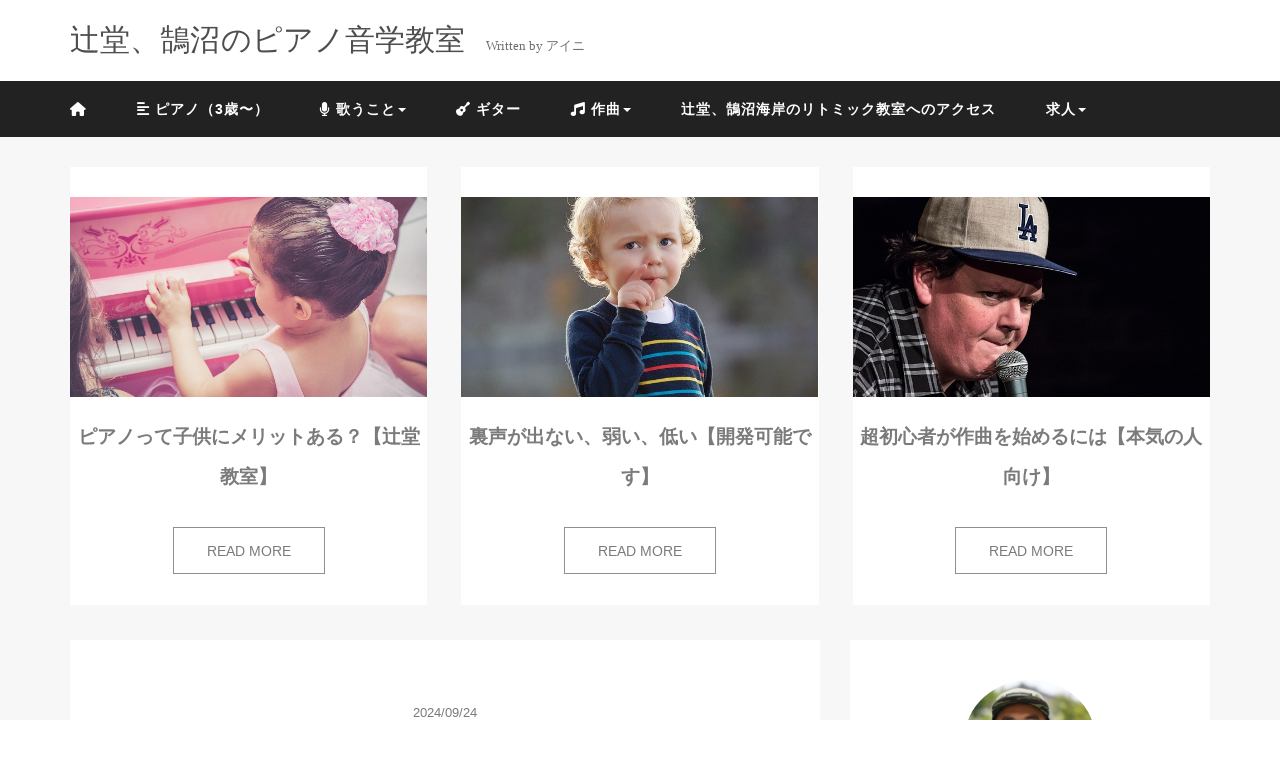

--- FILE ---
content_type: text/html; charset=UTF-8
request_url: https://wasapipo.chameleonshout.monster/
body_size: 8515
content:
<!DOCTYPE HTML>
<html lang="ja">
<head>
<link rel="stylesheet" href="https://wasapipo.chameleonshout.monster/wp-content/themes/m_theme/style.css" type="text/css"/>

<meta charset="utf-8" />
<meta name="viewport" content="width=device-width, initial-scale=1">



<!-- OGP設定 -->
<meta property="fb:app_id" content="0000000000000" />
<meta property="fb:admins" content="101325204836908" />
<meta name="twitter:card" value="summary_large_image"/>
<meta name="twitter:site" value="@utatosakkyoku" />
<meta name="twitter:creator" value="@utatosakkyoku" />
<meta name="twitter:title" value="12アートアカデミーへのアクセス"/>
<meta name="twitter:description" value="音楽を習わせたいママ「12アートアカデミーはどうやっていくの？」 と知りたい方はいませんか？　そんな疑問にお答えします。 本記事の内容 12アートアカデミーの道順がわかります こんにちはアイニです。この記事は、辻堂・鵠沼海岸のピアノ教室、1&hellip;"/>

<meta property="og:site_name" content="辻堂、鵠沼のピアノ音学教室" />
<meta name="twitter:description" value="音楽を習わせたいママ「12アートアカデミーはどうやっていくの？」 と知りたい方はいませんか？　そんな疑問にお答えします。 本記事の内容 12アートアカデミーの道順がわかります こんにちはアイニです。この記事は、辻堂・鵠沼海岸のピアノ教室、1&hellip;"/>
<meta property="og:type" content="website" />
<meta property="og:image" content="https://wasapipo.chameleonshout.monster/wp-content/themes/m_theme/images/ogp.png" />
<meta name="twitter:image" value="/images/no-image.png" />
<!-- /OGP設定 -->

<link rel="shortcut icon" href="https://wasapipo.chameleonshout.monster/wp-content/themes/m_theme/images/favicon.ico">

<!-- schema.org -->
<meta itemprop="name" content="12アートアカデミーへのアクセス">
<meta itemprop="description" content="https://wasapipo.chameleonshout.monster/access-3/">


		<!-- All in One SEO 4.6.8.1 - aioseo.com -->
		<title>ワサピポ</title>
		<meta name="description" content="ボイトレ学を中心に音楽情報をアップしていきます" />
		<meta name="robots" content="max-snippet:-1, max-image-preview:large, max-video-preview:-1" />
		<link rel="canonical" href="https://wasapipo.chameleonshout.monster/" />
		<link rel="next" href="https://wasapipo.chameleonshout.monster/page/2/" />
		<meta name="generator" content="All in One SEO (AIOSEO) 4.6.8.1" />
		<meta property="og:locale" content="ja_JP" />
		<meta property="og:site_name" content="ワサピポ" />
		<meta property="og:type" content="article" />
		<meta property="og:title" content="ワサピポ" />
		<meta property="og:description" content="ボイトレ学を中心に音楽情報をアップしていきます" />
		<meta property="og:url" content="https://wasapipo.chameleonshout.monster/" />
		<meta name="twitter:card" content="summary_large_image" />
		<meta name="twitter:title" content="ワサピポ" />
		<meta name="twitter:description" content="ボイトレ学を中心に音楽情報をアップしていきます" />
		<script type="application/ld+json" class="aioseo-schema">
			{"@context":"https:\/\/schema.org","@graph":[{"@type":"BreadcrumbList","@id":"https:\/\/wasapipo.chameleonshout.monster\/#breadcrumblist","itemListElement":[{"@type":"ListItem","@id":"https:\/\/wasapipo.chameleonshout.monster\/#listItem","position":1,"name":"\u5bb6"}]},{"@type":"CollectionPage","@id":"https:\/\/wasapipo.chameleonshout.monster\/#collectionpage","url":"https:\/\/wasapipo.chameleonshout.monster\/","name":"\u30ef\u30b5\u30d4\u30dd","description":"\u30dc\u30a4\u30c8\u30ec\u5b66\u3092\u4e2d\u5fc3\u306b\u97f3\u697d\u60c5\u5831\u3092\u30a2\u30c3\u30d7\u3057\u3066\u3044\u304d\u307e\u3059","inLanguage":"ja","isPartOf":{"@id":"https:\/\/wasapipo.chameleonshout.monster\/#website"},"breadcrumb":{"@id":"https:\/\/wasapipo.chameleonshout.monster\/#breadcrumblist"},"about":{"@id":"https:\/\/wasapipo.chameleonshout.monster\/#organization"}},{"@type":"Organization","@id":"https:\/\/wasapipo.chameleonshout.monster\/#organization","name":"\u8fbb\u5802\u3001\u9d60\u6cbc\u306e\u30d4\u30a2\u30ce\u97f3\u5b66\u6559\u5ba4","description":"\u97f3\u697d\u306b\u3042\u3075\u308c\u305f\u4eba\u751f\u3092","url":"https:\/\/wasapipo.chameleonshout.monster\/"},{"@type":"WebSite","@id":"https:\/\/wasapipo.chameleonshout.monster\/#website","url":"https:\/\/wasapipo.chameleonshout.monster\/","name":"\u8fbb\u5802\u3001\u9d60\u6cbc\u306e\u30d4\u30a2\u30ce\u97f3\u5b66\u6559\u5ba4","description":"\u97f3\u697d\u306b\u3042\u3075\u308c\u305f\u4eba\u751f\u3092","inLanguage":"ja","publisher":{"@id":"https:\/\/wasapipo.chameleonshout.monster\/#organization"},"potentialAction":{"@type":"SearchAction","target":{"@type":"EntryPoint","urlTemplate":"https:\/\/wasapipo.chameleonshout.monster\/?s={search_term_string}"},"query-input":"required name=search_term_string"}}]}
		</script>
		<!-- All in One SEO -->

<link rel='dns-prefetch' href='//s.w.org' />
<link rel='stylesheet' id='wp-block-library-css'  href='https://wasapipo.chameleonshout.monster/wp-includes/css/dist/block-library/style.min.css?ver=6.0.11' type='text/css' media='all' />
<style id='global-styles-inline-css' type='text/css'>
body{--wp--preset--color--black: #000000;--wp--preset--color--cyan-bluish-gray: #abb8c3;--wp--preset--color--white: #ffffff;--wp--preset--color--pale-pink: #f78da7;--wp--preset--color--vivid-red: #cf2e2e;--wp--preset--color--luminous-vivid-orange: #ff6900;--wp--preset--color--luminous-vivid-amber: #fcb900;--wp--preset--color--light-green-cyan: #7bdcb5;--wp--preset--color--vivid-green-cyan: #00d084;--wp--preset--color--pale-cyan-blue: #8ed1fc;--wp--preset--color--vivid-cyan-blue: #0693e3;--wp--preset--color--vivid-purple: #9b51e0;--wp--preset--gradient--vivid-cyan-blue-to-vivid-purple: linear-gradient(135deg,rgba(6,147,227,1) 0%,rgb(155,81,224) 100%);--wp--preset--gradient--light-green-cyan-to-vivid-green-cyan: linear-gradient(135deg,rgb(122,220,180) 0%,rgb(0,208,130) 100%);--wp--preset--gradient--luminous-vivid-amber-to-luminous-vivid-orange: linear-gradient(135deg,rgba(252,185,0,1) 0%,rgba(255,105,0,1) 100%);--wp--preset--gradient--luminous-vivid-orange-to-vivid-red: linear-gradient(135deg,rgba(255,105,0,1) 0%,rgb(207,46,46) 100%);--wp--preset--gradient--very-light-gray-to-cyan-bluish-gray: linear-gradient(135deg,rgb(238,238,238) 0%,rgb(169,184,195) 100%);--wp--preset--gradient--cool-to-warm-spectrum: linear-gradient(135deg,rgb(74,234,220) 0%,rgb(151,120,209) 20%,rgb(207,42,186) 40%,rgb(238,44,130) 60%,rgb(251,105,98) 80%,rgb(254,248,76) 100%);--wp--preset--gradient--blush-light-purple: linear-gradient(135deg,rgb(255,206,236) 0%,rgb(152,150,240) 100%);--wp--preset--gradient--blush-bordeaux: linear-gradient(135deg,rgb(254,205,165) 0%,rgb(254,45,45) 50%,rgb(107,0,62) 100%);--wp--preset--gradient--luminous-dusk: linear-gradient(135deg,rgb(255,203,112) 0%,rgb(199,81,192) 50%,rgb(65,88,208) 100%);--wp--preset--gradient--pale-ocean: linear-gradient(135deg,rgb(255,245,203) 0%,rgb(182,227,212) 50%,rgb(51,167,181) 100%);--wp--preset--gradient--electric-grass: linear-gradient(135deg,rgb(202,248,128) 0%,rgb(113,206,126) 100%);--wp--preset--gradient--midnight: linear-gradient(135deg,rgb(2,3,129) 0%,rgb(40,116,252) 100%);--wp--preset--duotone--dark-grayscale: url('#wp-duotone-dark-grayscale');--wp--preset--duotone--grayscale: url('#wp-duotone-grayscale');--wp--preset--duotone--purple-yellow: url('#wp-duotone-purple-yellow');--wp--preset--duotone--blue-red: url('#wp-duotone-blue-red');--wp--preset--duotone--midnight: url('#wp-duotone-midnight');--wp--preset--duotone--magenta-yellow: url('#wp-duotone-magenta-yellow');--wp--preset--duotone--purple-green: url('#wp-duotone-purple-green');--wp--preset--duotone--blue-orange: url('#wp-duotone-blue-orange');--wp--preset--font-size--small: 13px;--wp--preset--font-size--medium: 20px;--wp--preset--font-size--large: 36px;--wp--preset--font-size--x-large: 42px;}.has-black-color{color: var(--wp--preset--color--black) !important;}.has-cyan-bluish-gray-color{color: var(--wp--preset--color--cyan-bluish-gray) !important;}.has-white-color{color: var(--wp--preset--color--white) !important;}.has-pale-pink-color{color: var(--wp--preset--color--pale-pink) !important;}.has-vivid-red-color{color: var(--wp--preset--color--vivid-red) !important;}.has-luminous-vivid-orange-color{color: var(--wp--preset--color--luminous-vivid-orange) !important;}.has-luminous-vivid-amber-color{color: var(--wp--preset--color--luminous-vivid-amber) !important;}.has-light-green-cyan-color{color: var(--wp--preset--color--light-green-cyan) !important;}.has-vivid-green-cyan-color{color: var(--wp--preset--color--vivid-green-cyan) !important;}.has-pale-cyan-blue-color{color: var(--wp--preset--color--pale-cyan-blue) !important;}.has-vivid-cyan-blue-color{color: var(--wp--preset--color--vivid-cyan-blue) !important;}.has-vivid-purple-color{color: var(--wp--preset--color--vivid-purple) !important;}.has-black-background-color{background-color: var(--wp--preset--color--black) !important;}.has-cyan-bluish-gray-background-color{background-color: var(--wp--preset--color--cyan-bluish-gray) !important;}.has-white-background-color{background-color: var(--wp--preset--color--white) !important;}.has-pale-pink-background-color{background-color: var(--wp--preset--color--pale-pink) !important;}.has-vivid-red-background-color{background-color: var(--wp--preset--color--vivid-red) !important;}.has-luminous-vivid-orange-background-color{background-color: var(--wp--preset--color--luminous-vivid-orange) !important;}.has-luminous-vivid-amber-background-color{background-color: var(--wp--preset--color--luminous-vivid-amber) !important;}.has-light-green-cyan-background-color{background-color: var(--wp--preset--color--light-green-cyan) !important;}.has-vivid-green-cyan-background-color{background-color: var(--wp--preset--color--vivid-green-cyan) !important;}.has-pale-cyan-blue-background-color{background-color: var(--wp--preset--color--pale-cyan-blue) !important;}.has-vivid-cyan-blue-background-color{background-color: var(--wp--preset--color--vivid-cyan-blue) !important;}.has-vivid-purple-background-color{background-color: var(--wp--preset--color--vivid-purple) !important;}.has-black-border-color{border-color: var(--wp--preset--color--black) !important;}.has-cyan-bluish-gray-border-color{border-color: var(--wp--preset--color--cyan-bluish-gray) !important;}.has-white-border-color{border-color: var(--wp--preset--color--white) !important;}.has-pale-pink-border-color{border-color: var(--wp--preset--color--pale-pink) !important;}.has-vivid-red-border-color{border-color: var(--wp--preset--color--vivid-red) !important;}.has-luminous-vivid-orange-border-color{border-color: var(--wp--preset--color--luminous-vivid-orange) !important;}.has-luminous-vivid-amber-border-color{border-color: var(--wp--preset--color--luminous-vivid-amber) !important;}.has-light-green-cyan-border-color{border-color: var(--wp--preset--color--light-green-cyan) !important;}.has-vivid-green-cyan-border-color{border-color: var(--wp--preset--color--vivid-green-cyan) !important;}.has-pale-cyan-blue-border-color{border-color: var(--wp--preset--color--pale-cyan-blue) !important;}.has-vivid-cyan-blue-border-color{border-color: var(--wp--preset--color--vivid-cyan-blue) !important;}.has-vivid-purple-border-color{border-color: var(--wp--preset--color--vivid-purple) !important;}.has-vivid-cyan-blue-to-vivid-purple-gradient-background{background: var(--wp--preset--gradient--vivid-cyan-blue-to-vivid-purple) !important;}.has-light-green-cyan-to-vivid-green-cyan-gradient-background{background: var(--wp--preset--gradient--light-green-cyan-to-vivid-green-cyan) !important;}.has-luminous-vivid-amber-to-luminous-vivid-orange-gradient-background{background: var(--wp--preset--gradient--luminous-vivid-amber-to-luminous-vivid-orange) !important;}.has-luminous-vivid-orange-to-vivid-red-gradient-background{background: var(--wp--preset--gradient--luminous-vivid-orange-to-vivid-red) !important;}.has-very-light-gray-to-cyan-bluish-gray-gradient-background{background: var(--wp--preset--gradient--very-light-gray-to-cyan-bluish-gray) !important;}.has-cool-to-warm-spectrum-gradient-background{background: var(--wp--preset--gradient--cool-to-warm-spectrum) !important;}.has-blush-light-purple-gradient-background{background: var(--wp--preset--gradient--blush-light-purple) !important;}.has-blush-bordeaux-gradient-background{background: var(--wp--preset--gradient--blush-bordeaux) !important;}.has-luminous-dusk-gradient-background{background: var(--wp--preset--gradient--luminous-dusk) !important;}.has-pale-ocean-gradient-background{background: var(--wp--preset--gradient--pale-ocean) !important;}.has-electric-grass-gradient-background{background: var(--wp--preset--gradient--electric-grass) !important;}.has-midnight-gradient-background{background: var(--wp--preset--gradient--midnight) !important;}.has-small-font-size{font-size: var(--wp--preset--font-size--small) !important;}.has-medium-font-size{font-size: var(--wp--preset--font-size--medium) !important;}.has-large-font-size{font-size: var(--wp--preset--font-size--large) !important;}.has-x-large-font-size{font-size: var(--wp--preset--font-size--x-large) !important;}
</style>
<link rel='stylesheet' id='toc-screen-css'  href='https://wasapipo.chameleonshout.monster/wp-content/plugins/table-of-contents-plus/screen.min.css?ver=2406' type='text/css' media='all' />
<script type='text/javascript' src='https://wasapipo.chameleonshout.monster/wp-includes/js/jquery/jquery.min.js?ver=3.6.0' id='jquery-core-js'></script>
<script type='text/javascript' src='https://wasapipo.chameleonshout.monster/wp-includes/js/jquery/jquery-migrate.min.js?ver=3.3.2' id='jquery-migrate-js'></script>
<link rel="https://api.w.org/" href="https://wasapipo.chameleonshout.monster/wp-json/" /><meta name="generator" content="WordPress 6.0.11" />
<meta name="cdp-version" content="1.4.8" /><style type="text/css">.broken_link, a.broken_link {
	text-decoration: line-through;
}</style>		<style type="text/css" id="wp-custom-css">
			.googlemap {
position: relative;
padding-bottom: 56.25%;
padding-top: 30px;
height: 0;
overflow: hidden;
}
.googlemap iframe,
.googlemap object,
.googlemap embed {
position: absolute;
top: 0;
left: 0;
width: 100%;
height: 100%;
}		</style>
		
</head>
<body>

<header itemscope="itemscope" itemtype="http://schema.org/WPHeader">
	<div class="container">
		<div class="row">

			<!-- スマホ用メニューボタン -->
			<div id="container" class="col-xs-2 sp-nav-btn">
				<div class="menu-btn">&#9776;</div>
			</div>

			<div class="col-xs-8 col-sm-12 blogname">
								<h1 class="title">
																									
					<a href="https://wasapipo.chameleonshout.monster" class="sitename">
						<span class="sitename main">
																								<span class="sitename main">辻堂、鵠沼のピアノ音学教室</span>
																					</span>
					</a>
					<span class="sitename sub">Written by アイニ</span>
								</h1>
							</div>
			<div class="col-xs-2"></div>
		</div>
	</div>

			<!-- PC用 -->
		<div class="container-fluid nav-bg">
			<div class="container">
				<div class="row">
					<!-- PC用 -->
<nav>

	<ul class="nav navbar-nav">
					<li itemprop="name" class="sp-none"><a href="https://wasapipo.chameleonshout.monster/" itemprop="url"><i class="fa fa-home" aria-hidden="true"></i></a></li>
			<li itemprop="name" class="pc-none"><a href="https://wasapipo.chameleonshout.monster/profile/" itemprop="url"><i class="fa fa-home" aria-hidden="true"></i> プロフィール</a></li>
			<li itemprop="name"><a href="https://wasapipo.chameleonshout.monster/category/piano/" itemprop="url" class=""><i class="fa-solid fa-align-left"></i> ピアノ（3歳〜）</a></li><li class="dropdown" itemprop="name"><a href="https://wasapipo.chameleonshout.monster/category/voicetraining/" itemprop="url" class="dropdown-toggle " data-toggle="dropdown" role="button" aria-haspopup="true" aria-expanded="false"><i class="fa fa-microphone" aria-hidden="true"></i> 歌うこと<span class="caret"></a><ul class="dropdown-menu"><li itemprop="name"><a href="https://wasapipo.chameleonshout.monster/category/voicetraining/" itemprop="url" class="">ボイトレ</a></li><li itemprop="name"><a href="https://wasapipo.chameleonshout.monster/category/voicetraining/%e3%83%9f%e3%83%83%e3%82%af%e3%82%b9%e3%83%9c%e3%82%a4%e3%82%b9/" itemprop="url" class="">ミックスボイス</a></li><li itemprop="name"><a href="https://wasapipo.chameleonshout.monster/category/voicetraining/%e8%a3%8f%e5%a3%b0/" itemprop="url" class="">裏声</a></li><li itemprop="name"><a href="https://wasapipo.chameleonshout.monster/category/voicetraining/%e5%9c%b0%e5%a3%b0/" itemprop="url" class="">地声</a></li></ul></li><li itemprop="name"><a href="https://wasapipo.chameleonshout.monster/category/%e3%82%ae%e3%82%bf%e3%83%bc/" itemprop="url" class=""><i class="fa-solid fa-guitar"></i> ギター</a></li><li class="dropdown" itemprop="name"><a href="https://wasapipo.chameleonshout.monster/category/compose/" itemprop="url" class="dropdown-toggle " data-toggle="dropdown" role="button" aria-haspopup="true" aria-expanded="false"><i class="fa fa-music" aria-hidden="true"></i> 作曲<span class="caret"></a><ul class="dropdown-menu"><li itemprop="name"><a href="https://wasapipo.chameleonshout.monster/category/compose/%e6%ad%8c%e3%83%a2%e3%83%8e%e4%bd%9c%e6%9b%b2/" itemprop="url" class="">歌モノ作曲</a></li><li itemprop="name"><a href="https://wasapipo.chameleonshout.monster/category/compose/dtm/" itemprop="url" class="">DTM、打ち込み</a></li></ul></li><li itemprop="name"><a href="https://wasapipo.chameleonshout.monster/access-2/" itemprop="url" class="">辻堂、鵠沼海岸のリトミック教室へのアクセス</a></li><li class="dropdown" itemprop="name"><a href="https://wasapipo.chameleonshout.monster/category/recruitment/" itemprop="url" class="dropdown-toggle " data-toggle="dropdown" role="button" aria-haspopup="true" aria-expanded="false">求人<span class="caret"></a><ul class="dropdown-menu"><li itemprop="name"><a href="https://wasapipo.chameleonshout.monster/category/recruitment/vocal-instructor-recruitment/" itemprop="url" class="">ボーカル講師募集</a></li><li itemprop="name"><a href="https://wasapipo.chameleonshout.monster/category/recruitment/piano-instructor-recruitment/" itemprop="url" class="">ピアノ講師募集</a></li></ul></li>			</ul>

</nav>

				</div>
			</div>
		</div>
	
<script src="https://kit.fontawesome.com/61c541daaf.js" crossorigin="anonymous"></script>

</header>

<!-- Blogのメインコンテンツエリア -->
<main id="main" itemprop="mainContentOfPage" itemscope="itemscope" itemtype="http://schema.org/Blog">
	<div class="container">
		<div class="row">

							<div class="col-xs-12 picks">
														<div class="col-xs-12 col-sm-4 wrap ">
				<div itemscope="" itemtype="http://schema.org/ImageObject" class="thumbnail">
					<a style="background-image:url(https://wasapipo.chameleonshout.monster/wp-content/uploads/2022/07/disney-gc2bf401ce_1280.jpg)" itemprop="url" class="thumbnail-img"></a>
				</div>
				<h2 class="title" itemprop="name headline">
					<a href="https://wasapipo.chameleonshout.monster/piano-merit/"  itemprop="url">ピアノって子供にメリットある？【辻堂教室】</a>
				</h2>
				<div class="readmore"><a href="https://wasapipo.chameleonshout.monster/piano-merit/">READ MORE</a></div>
			</div>
							<div class="col-xs-12 col-sm-4 wrap center">
				<div itemscope="" itemtype="http://schema.org/ImageObject" class="thumbnail">
					<a style="background-image:url(https://wasapipo.chameleonshout.monster/wp-content/uploads/2020/04/child-2800835_640.jpg)" itemprop="url" class="thumbnail-img"></a>
				</div>
				<h2 class="title" itemprop="name headline">
					<a href="https://wasapipo.chameleonshout.monster/headvoice-weak/"  itemprop="url">裏声が出ない、弱い、低い【開発可能です】</a>
				</h2>
				<div class="readmore"><a href="https://wasapipo.chameleonshout.monster/headvoice-weak/">READ MORE</a></div>
			</div>
							<div class="col-xs-12 col-sm-4 wrap ">
				<div itemscope="" itemtype="http://schema.org/ImageObject" class="thumbnail">
					<a style="background-image:url(https://wasapipo.chameleonshout.monster/wp-content/uploads/2020/04/comedian-2125296_640.jpg)" itemprop="url" class="thumbnail-img"></a>
				</div>
				<h2 class="title" itemprop="name headline">
					<a href="https://wasapipo.chameleonshout.monster/compose-supperbeginner/"  itemprop="url">超初心者が作曲を始めるには【本気の人向け】</a>
				</h2>
				<div class="readmore"><a href="https://wasapipo.chameleonshout.monster/compose-supperbeginner/">READ MORE</a></div>
			</div>
								</div>


			
			<!-- articleタグのマークアップ -->
			<article itemscope="itemscope" itemtype="http://schema.org/BlogPosting" itemprop="blogPost">
				<section>
					<!-- 本文の表示 -->

												<div  itemprop="articleBody" class="col-xs-12 col-sm-12 col-md-8">
						



<div class="col-xs-12 wrap">

	<p class="meta">
	<time itemprop="datePublished">2024/09/24</time>
	</p>
	<!-- タイトル表示 -->
	<h2 class="title" itemprop="name headline">
		<a href="https://wasapipo.chameleonshout.monster/access-3/" title="12アートアカデミーへのアクセス" itemprop="url">12アートアカデミーへのアクセス</a>
	</h2>

	<p class="cat"><a href="https://wasapipo.chameleonshout.monster/category/piano/" rel="category tag">ピアノ（3歳〜）</a></p>

	<!-- サムネイルの表示 -->
	<div itemprop="image" itemscope itemtype='http://schema.org/ImageObject' class="thumbnail">
		<a style="background-image:url(https://wasapipo.chameleonshout.monster/wp-content/uploads/2022/09/49ef72b19c9b2addea8db508ca9b00b7.png);" href="https://wasapipo.chameleonshout.monster/access-3/" title="12アートアカデミーへのアクセス" itemprop="url" itemscope class="thumbnail-img"></a>
	</div>

	<!-- ディスクリプションの表示 -->
	<p itemprop="description" class="description">
		音楽を習わせたいママ「12アートアカデミーはどうやっていくの？」 と知りたい方はいませんか？　そんな疑問にお答えします。 本記事の内容 12アートアカデミーの道順がわかります こんにちはアイニです。この記事は、辻堂・鵠沼海岸のピアノ教室、1&hellip;	</p>
	<div class="readmore"><a href="https://wasapipo.chameleonshout.monster/access-3/">READ MORE</a></div>

</div>


<div class="col-xs-12 wrap">

	<p class="meta">
	<time itemprop="datePublished">2024/08/10</time>
			<time itemprop="dateModified">
			(更新日: 2024/08/12)
		</time>
	</p>
	<!-- タイトル表示 -->
	<h2 class="title" itemprop="name headline">
		<a href="https://wasapipo.chameleonshout.monster/3month-2-2/" title="ピアノ講師募集【藤沢市の辻堂、鵠沼の求人】" itemprop="url">ピアノ講師募集【藤沢市の辻堂、鵠沼の求人】</a>
	</h2>

	<p class="cat"><a href="https://wasapipo.chameleonshout.monster/category/recruitment/piano-instructor-recruitment/" rel="category tag">ピアノ講師募集</a></p>

	<!-- サムネイルの表示 -->
	<div itemprop="image" itemscope itemtype='http://schema.org/ImageObject' class="thumbnail">
		<a style="background-image:url(https://wasapipo.chameleonshout.monster/wp-content/uploads/2022/07/hand-g1eb3241ff_1280.jpg);" href="https://wasapipo.chameleonshout.monster/3month-2-2/" title="ピアノ講師募集【藤沢市の辻堂、鵠沼の求人】" itemprop="url" itemscope class="thumbnail-img"></a>
	</div>

	<!-- ディスクリプションの表示 -->
	<p itemprop="description" class="description">
		ピアノを教えてみたいへ「先生はやったことないけど...」 という方はいませんか？　そんな疑問にお答えします。 本記事の内容 ピアノ講師募集【藤沢市の辻堂、鵠沼の求人】しています。 こんにちは、音楽教室12アートアカデミーのアイニ先生です。 &hellip;	</p>
	<div class="readmore"><a href="https://wasapipo.chameleonshout.monster/3month-2-2/">READ MORE</a></div>

</div>


<div class="col-xs-12 wrap">

	<p class="meta">
	<time itemprop="datePublished">2024/08/10</time>
			<time itemprop="dateModified">
			(更新日: 2024/08/12)
		</time>
	</p>
	<!-- タイトル表示 -->
	<h2 class="title" itemprop="name headline">
		<a href="https://wasapipo.chameleonshout.monster/3month-2/" title="ボーカル講師募集【藤沢市の辻堂、鵠沼の求人】" itemprop="url">ボーカル講師募集【藤沢市の辻堂、鵠沼の求人】</a>
	</h2>

	<p class="cat"><a href="https://wasapipo.chameleonshout.monster/category/recruitment/vocal-instructor-recruitment/" rel="category tag">ボーカル講師募集</a></p>

	<!-- サムネイルの表示 -->
	<div itemprop="image" itemscope itemtype='http://schema.org/ImageObject' class="thumbnail">
		<a style="background-image:url(https://wasapipo.chameleonshout.monster/wp-content/uploads/2020/05/i-67355_640.jpg);" href="https://wasapipo.chameleonshout.monster/3month-2/" title="ボーカル講師募集【藤沢市の辻堂、鵠沼の求人】" itemprop="url" itemscope class="thumbnail-img"></a>
	</div>

	<!-- ディスクリプションの表示 -->
	<p itemprop="description" class="description">
		歌を教えてみたいへ「先生はやったことないけど...」 という方はいませんか？　そんな疑問にお答えします。 本記事の内容 ボーカル講師募集【藤沢市の辻堂、鵠沼の求人】しています。 こんにちは、音楽教室12アートアカデミーのアイニ先生です。 未&hellip;	</p>
	<div class="readmore"><a href="https://wasapipo.chameleonshout.monster/3month-2/">READ MORE</a></div>

</div>


<div class="col-xs-12 wrap">

	<p class="meta">
	<time itemprop="datePublished">2024/04/27</time>
	</p>
	<!-- タイトル表示 -->
	<h2 class="title" itemprop="name headline">
		<a href="https://wasapipo.chameleonshout.monster/access-2/" title="辻堂、鵠沼海岸のリトミック教室へのアクセス" itemprop="url">辻堂、鵠沼海岸のリトミック教室へのアクセス</a>
	</h2>

	<p class="cat"><a href="https://wasapipo.chameleonshout.monster/category/piano/" rel="category tag">ピアノ（3歳〜）</a></p>

	<!-- サムネイルの表示 -->
	<div itemprop="image" itemscope itemtype='http://schema.org/ImageObject' class="thumbnail">
		<a style="background-image:url(https://wasapipo.chameleonshout.monster/wp-content/uploads/2022/09/49ef72b19c9b2addea8db508ca9b00b7.png);" href="https://wasapipo.chameleonshout.monster/access-2/" title="辻堂、鵠沼海岸のリトミック教室へのアクセス" itemprop="url" itemscope class="thumbnail-img"></a>
	</div>

	<!-- ディスクリプションの表示 -->
	<p itemprop="description" class="description">
		リトミックを習わせたいママ「リトミック教室はどうやっていくの？」 と知りたい方はいませんか？　そんな疑問にお答えします。 本記事の内容 リトミック教室の道順がわかります（12アートアカデミーの場所とは異なります） こんにちはアイニです。この&hellip;	</p>
	<div class="readmore"><a href="https://wasapipo.chameleonshout.monster/access-2/">READ MORE</a></div>

</div>


<div class="col-xs-12 wrap">

	<p class="meta">
	<time itemprop="datePublished">2022/09/03</time>
			<time itemprop="dateModified">
			(更新日: 2022/11/05)
		</time>
	</p>
	<!-- タイトル表示 -->
	<h2 class="title" itemprop="name headline">
		<a href="https://wasapipo.chameleonshout.monster/elementary-school-student-piano/" title="【辻堂の小学生へ】ピアノで頭良くなりませんか？" itemprop="url">【辻堂の小学生へ】ピアノで頭良くなりませんか？</a>
	</h2>

	<p class="cat"><a href="https://wasapipo.chameleonshout.monster/category/piano/" rel="category tag">ピアノ（3歳〜）</a></p>

	<!-- サムネイルの表示 -->
	<div itemprop="image" itemscope itemtype='http://schema.org/ImageObject' class="thumbnail">
		<a style="background-image:url(https://wasapipo.chameleonshout.monster/wp-content/uploads/2022/09/7966bae78213db11914ad7af893f8431.png);" href="https://wasapipo.chameleonshout.monster/elementary-school-student-piano/" title="【辻堂の小学生へ】ピアノで頭良くなりませんか？" itemprop="url" itemscope class="thumbnail-img"></a>
	</div>

	<!-- ディスクリプションの表示 -->
	<p itemprop="description" class="description">
		ゴールデンエイジって聞いたことありますか？ 6歳〜12歳が人生のキモ 小学生って、生きていく中でで１番スゴい時期、なんです。 神経系の発育が、ほぼ100%になる時なんです。（む、むずかしそう…笑） わかりやすく書きます。 難しい動きを、見ただけで真似できてしまう まるで、スーパーマンのような時期なんです。	</p>
	<div class="readmore"><a href="https://wasapipo.chameleonshout.monster/elementary-school-student-piano/">READ MORE</a></div>

</div>


<div class="col-xs-12 wrap">

	<p class="meta">
	<time itemprop="datePublished">2022/09/01</time>
			<time itemprop="dateModified">
			(更新日: 2022/11/05)
		</time>
	</p>
	<!-- タイトル表示 -->
	<h2 class="title" itemprop="name headline">
		<a href="https://wasapipo.chameleonshout.monster/access/" title="辻堂、鵠沼海岸のピアノ教室へのアクセス" itemprop="url">辻堂、鵠沼海岸のピアノ教室へのアクセス</a>
	</h2>

	<p class="cat"><a href="https://wasapipo.chameleonshout.monster/category/piano/" rel="category tag">ピアノ（3歳〜）</a></p>

	<!-- サムネイルの表示 -->
	<div itemprop="image" itemscope itemtype='http://schema.org/ImageObject' class="thumbnail">
		<a style="background-image:url(https://wasapipo.chameleonshout.monster/wp-content/uploads/2022/09/49ef72b19c9b2addea8db508ca9b00b7.png);" href="https://wasapipo.chameleonshout.monster/access/" title="辻堂、鵠沼海岸のピアノ教室へのアクセス" itemprop="url" itemscope class="thumbnail-img"></a>
	</div>

	<!-- ディスクリプションの表示 -->
	<p itemprop="description" class="description">
		ピアノを習わせたいママ「12アートアカデミーはどうやっていくの？」 と知りたい方はいませんか？　そんな疑問にお答えします。 本記事の内容 12アートアカデミーの道順がわかります こんにちはアイニです。この記事は、辻堂・鵠沼海岸のピアノ教室、&hellip;	</p>
	<div class="readmore"><a href="https://wasapipo.chameleonshout.monster/access/">READ MORE</a></div>

</div>


<div class="col-xs-12 wrap">

	<p class="meta">
	<time itemprop="datePublished">2022/08/31</time>
			<time itemprop="dateModified">
			(更新日: 2022/11/05)
		</time>
	</p>
	<!-- タイトル表示 -->
	<h2 class="title" itemprop="name headline">
		<a href="https://wasapipo.chameleonshout.monster/elementary-classic/" title="低学年でもクラシックピアノって弾けるの？【藤沢のピアノ教室】" itemprop="url">低学年でもクラシックピアノって弾けるの？【藤沢のピアノ教室】</a>
	</h2>

	<p class="cat"><a href="https://wasapipo.chameleonshout.monster/category/piano/" rel="category tag">ピアノ（3歳〜）</a></p>

	<!-- サムネイルの表示 -->
	<div itemprop="image" itemscope itemtype='http://schema.org/ImageObject' class="thumbnail">
		<a style="background-image:url(https://wasapipo.chameleonshout.monster/wp-content/uploads/2022/08/piano-g488fef837_1280.jpg);" href="https://wasapipo.chameleonshout.monster/elementary-classic/" title="低学年でもクラシックピアノって弾けるの？【藤沢のピアノ教室】" itemprop="url" itemscope class="thumbnail-img"></a>
	</div>

	<!-- ディスクリプションの表示 -->
	<p itemprop="description" class="description">
		「小学生の初心者でも弾けるクラシックピアノはあるの？」 と知りたい方はいませんか？ そんな疑問にお答えします。 初心者の子どもが弾けるピアノ曲TOP5。 1 かわいいピアニスト 2 おしゃべりおうむ 3 おやすみ 4 かわいいアウグスティン 5 なかよし	</p>
	<div class="readmore"><a href="https://wasapipo.chameleonshout.monster/elementary-classic/">READ MORE</a></div>

</div>


<div class="col-xs-12 wrap">

	<p class="meta">
	<time itemprop="datePublished">2022/08/02</time>
			<time itemprop="dateModified">
			(更新日: 2022/11/09)
		</time>
	</p>
	<!-- タイトル表示 -->
	<h2 class="title" itemprop="name headline">
		<a href="https://wasapipo.chameleonshout.monster/lesson-schedule/" title="ピアノレッスン空き状況【辻堂教室】" itemprop="url">ピアノレッスン空き状況【辻堂教室】</a>
	</h2>

	<p class="cat"><a href="https://wasapipo.chameleonshout.monster/category/piano/" rel="category tag">ピアノ（3歳〜）</a></p>

	<!-- サムネイルの表示 -->
	<div itemprop="image" itemscope itemtype='http://schema.org/ImageObject' class="thumbnail">
		<a style="background-image:url(https://wasapipo.chameleonshout.monster/wp-content/uploads/2022/08/calendar-ga18e66316_1280.jpg);" href="https://wasapipo.chameleonshout.monster/lesson-schedule/" title="ピアノレッスン空き状況【辻堂教室】" itemprop="url" itemscope class="thumbnail-img"></a>
	</div>

	<!-- ディスクリプションの表示 -->
	<p itemprop="description" class="description">
		「12アートアカデミーのピアノって何時にレッスンができるの？」 と知りたい方はいませんか？ そんな疑問にお答えします。 ピアノレッスンの時間をお知らせします。（9/9現在）	</p>
	<div class="readmore"><a href="https://wasapipo.chameleonshout.monster/lesson-schedule/">READ MORE</a></div>

</div>


<div class="col-xs-12 wrap">

	<p class="meta">
	<time itemprop="datePublished">2022/07/22</time>
			<time itemprop="dateModified">
			(更新日: 2022/11/05)
		</time>
	</p>
	<!-- タイトル表示 -->
	<h2 class="title" itemprop="name headline">
		<a href="https://wasapipo.chameleonshout.monster/firstlesson/" title="藤沢ではじめての習い事にピアノがオススメなわけとは？" itemprop="url">藤沢ではじめての習い事にピアノがオススメなわけとは？</a>
	</h2>

	<p class="cat"><a href="https://wasapipo.chameleonshout.monster/category/piano/" rel="category tag">ピアノ（3歳〜）</a></p>

	<!-- サムネイルの表示 -->
	<div itemprop="image" itemscope itemtype='http://schema.org/ImageObject' class="thumbnail">
		<a style="background-image:url(https://wasapipo.chameleonshout.monster/wp-content/uploads/2022/07/student-g5185d7a26_1280.jpg);" href="https://wasapipo.chameleonshout.monster/firstlesson/" title="藤沢ではじめての習い事にピアノがオススメなわけとは？" itemprop="url" itemscope class="thumbnail-img"></a>
	</div>

	<!-- ディスクリプションの表示 -->
	<p itemprop="description" class="description">
		ピアノ,ピアノ教室,ピアノレッスン,辻堂,茅ヶ崎,平塚,歌と作曲の学校,12アートアカデミー	</p>
	<div class="readmore"><a href="https://wasapipo.chameleonshout.monster/firstlesson/">READ MORE</a></div>

</div>


<div class="col-xs-12 wrap">

	<p class="meta">
	<time itemprop="datePublished">2022/07/21</time>
			<time itemprop="dateModified">
			(更新日: 2022/11/09)
		</time>
	</p>
	<!-- タイトル表示 -->
	<h2 class="title" itemprop="name headline">
		<a href="https://wasapipo.chameleonshout.monster/what-12aa/" title="辻堂、鵠沼のピアノ教室【12アートアカデミー】とは？" itemprop="url">辻堂、鵠沼のピアノ教室【12アートアカデミー】とは？</a>
	</h2>

	<p class="cat"><a href="https://wasapipo.chameleonshout.monster/category/piano/" rel="category tag">ピアノ（3歳〜）</a></p>

	<!-- サムネイルの表示 -->
	<div itemprop="image" itemscope itemtype='http://schema.org/ImageObject' class="thumbnail">
		<a style="background-image:url(https://wasapipo.chameleonshout.monster/wp-content/uploads/2022/07/hand-g1eb3241ff_1280.jpg);" href="https://wasapipo.chameleonshout.monster/what-12aa/" title="辻堂、鵠沼のピアノ教室【12アートアカデミー】とは？" itemprop="url" itemscope class="thumbnail-img"></a>
	</div>

	<!-- ディスクリプションの表示 -->
	<p itemprop="description" class="description">
		ピアノを習わせたいママ「藤沢や茅ヶ崎でいいピアノ教室ないかなー」 とお悩みの方はいませんか？　そんな疑問にお答えします。 本記事の内容 12アートアカデミーがどんな教室かわかる。 こんにちはアイニです。この記事は、辻堂のピアノ教室、12アー&hellip;	</p>
	<div class="readmore"><a href="https://wasapipo.chameleonshout.monster/what-12aa/">READ MORE</a></div>

</div>


<div class="col-xs-12 navigation">
	<div class="pull-left"></div>
	<div class="pull-right"><a href="https://wasapipo.chameleonshout.monster/page/2/" >次のページ <i class="fa fa-angle-right"></i></a></div>
</div>

				</div> <!-- end of articleBody -->
			</section>
		</article>
		<aside id="sidebar" class="col-xs-12 col-sm-12 col-md-4" role="complementary" itemscope="itemscope" itemtype="http://schema.org/WPSideBar">

			    <div class="col-xs-12 author" itemprop="author" itemscope itemtype="http://schema.org/Person">
    <img src="https://wasapipo.chameleonshout.monster/wp-content/uploads/2022/07/f34bbbb11ed8a3ef9dfbcfc80b80aa61.png" class="img-responsive img-circle">
    <h4><span itemprop="name">アイニ</span></h4><hr><div style="clear:both"></div>
    <p>藤沢市辻堂にあるピアノ、ボイトレ、ギターが学べる音楽教室【12アートアカデミー】の代表です。
3歳からピアノはレッスンできます。
2001年にメジャーデビューして、Avex提携作家。
<a href="http://www.utatosakkyoku.com/"  target="_blank"class="pull-right">お問い合わせはコチラ <i class="fa fa-angle-right"></i></a>
</p>
    </div>	</aside>
	</div> <!-- end onf row -->
</div> <!-- end onf container -->

</main><!-- end main -->

<!-- パンくずリスト -->


<!-- /パンくずリスト -->

<footer id="footer" role="contentinfo" itemscope="itemscope" itemtype="http://schema.org/WPFooter">

	<div class="container">
		<div class="row">
			<div class="col-xs-12 col-sm-4">
									<h4>About me!</h4>
					<hr>
					<div style="clear:both"></div>
					<p>藤沢市辻堂の音楽教室【12アートアカデミー】のアイニです。</p>
						<!--
						<a href="https://manablog.org/profile/" style="color:#337ab7;">&raquo; プロフィール詳細はこちら</a><br />
						<a href="https://manablog.org/contact/" style="color:#337ab7;">&raquo; お問い合わせはこちら</a><br />
					-->
							</div>

			<div class="col-xs-12 col-sm-4">
									<h4>Portfolio</h4>
					<hr>
					<div style="clear:both"></div>
											<ul class="list-unstyled">
							<li id="menu-item-1394" class="menu-item menu-item-type-taxonomy menu-item-object-category menu-item-1394"><a href="https://wasapipo.chameleonshout.monster/category/piano/"><i class="fa-solid fa-align-left"></i> ピアノ（3歳〜）</a></li>
<li id="menu-item-27" class="menu-item menu-item-type-taxonomy menu-item-object-category menu-item-has-children menu-item-27"><a href="https://wasapipo.chameleonshout.monster/category/voicetraining/"><i class="fa fa-microphone" aria-hidden="true"></i> 歌うこと</a></li>
<li id="menu-item-1403" class="menu-item menu-item-type-taxonomy menu-item-object-category menu-item-1403"><a href="https://wasapipo.chameleonshout.monster/category/%e3%82%ae%e3%82%bf%e3%83%bc/"><i class="fa-solid fa-guitar"></i> ギター</a></li>
<li id="menu-item-28" class="menu-item menu-item-type-taxonomy menu-item-object-category menu-item-has-children menu-item-28"><a href="https://wasapipo.chameleonshout.monster/category/compose/"><i class="fa fa-music" aria-hidden="true"></i> 作曲</a></li>
<li id="menu-item-1688" class="menu-item menu-item-type-post_type menu-item-object-post menu-item-1688"><a href="https://wasapipo.chameleonshout.monster/access-2/">辻堂、鵠沼海岸のリトミック教室へのアクセス</a></li>
<li id="menu-item-1690" class="menu-item menu-item-type-taxonomy menu-item-object-category menu-item-has-children menu-item-1690"><a href="https://wasapipo.chameleonshout.monster/category/recruitment/">求人</a></li>
						</ul>
												</div>

			<div class="col-xs-12 col-sm-4">
									<h4>Twitter</h4>
					<hr class="twitter">
					<div style="clear:both"></div>
					<a class="twitter-timeline" height="570" href="https://twitter.com/utatosakkyoku?ref_src=twsrc%5Etfw">Tweets by アイニ </a> <script async src="https://platform.twitter.com/widgets.js" charset="utf-8"></script>
							</div>
		</div>
	</div>

	<div class="container-fluid credit">
		<div class="row">
			<p class="col-xs-12 text-center">Copyright - <a href="https://manablog.org/">Minimal</a>, 2019 All Rights Reserved.</p>
		</div>
	</div>

</footer>
</body>

<script src="https://wasapipo.chameleonshout.monster/wp-content/themes/m_theme/scripts/min/myscripts-min.js"></script>

<script type="text/javascript">
function downloadJSAtOnload() {
	var element = document.createElement("script");
	element.src = "https://wasapipo.chameleonshout.monster/wp-content/themes/m_theme/scripts/min/defer-min.js";
	document.body.appendChild(element);
}
if (window.addEventListener)
	window.addEventListener("load", downloadJSAtOnload, false);
else if (window.attachEvent)
	window.attachEvent("onload", downloadJSAtOnload);
else window.onload = downloadJSAtOnload;
</script>

<script type='text/javascript' id='toc-front-js-extra'>
/* <![CDATA[ */
var tocplus = {"smooth_scroll":"1","visibility_show":"\u8868\u793a","visibility_hide":"\u975e\u8868\u793a","width":"Auto"};
/* ]]> */
</script>
<script type='text/javascript' src='https://wasapipo.chameleonshout.monster/wp-content/plugins/table-of-contents-plus/front.min.js?ver=2406' id='toc-front-js'></script>
</html>